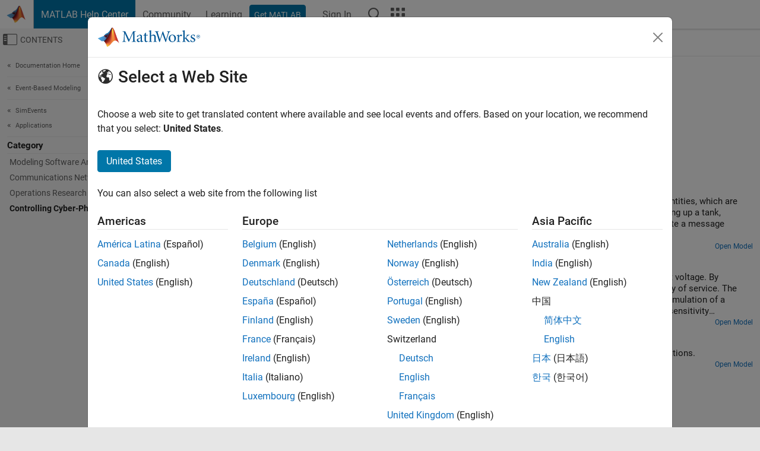

--- FILE ---
content_type: application/x-javascript;charset=utf-8
request_url: https://smetrics.mathworks.com/id?d_visid_ver=5.2.0&d_fieldgroup=A&mcorgid=B1441C8B533095C00A490D4D%40AdobeOrg&mid=49127585830771568749023950163166459620&ts=1769694091542
body_size: -33
content:
{"mid":"49127585830771568749023950163166459620"}